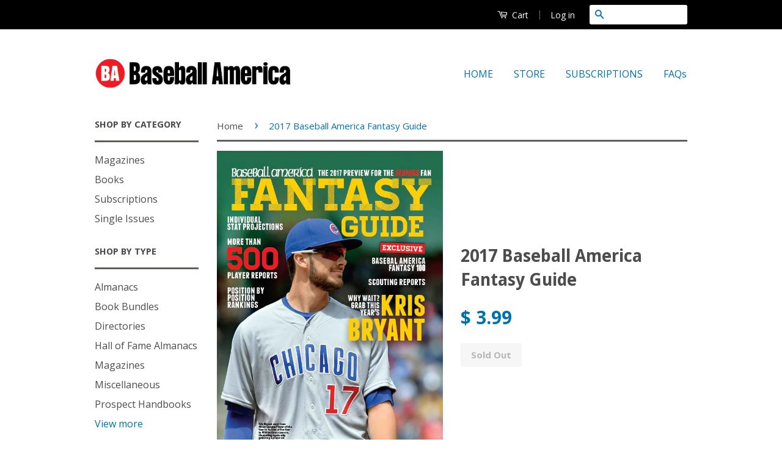

--- FILE ---
content_type: text/html; charset=utf-8
request_url: https://store.baseballamerica.com/products/2017-baseball-america-fantasy-guide
body_size: 16083
content:
<!doctype html>
<!--[if lt IE 7]><html class="no-js lt-ie9 lt-ie8 lt-ie7" lang="en"> <![endif]-->
<!--[if IE 7]><html class="no-js lt-ie9 lt-ie8" lang="en"> <![endif]-->
<!--[if IE 8]><html class="no-js lt-ie9" lang="en"> <![endif]-->
<!--[if IE 9 ]><html class="ie9 no-js"> <![endif]-->
<!--[if (gt IE 9)|!(IE)]><!--> <html class="no-js"> <!--<![endif]-->
<head>

  <!-- Basic page needs ================================================== -->
  <meta charset="utf-8">
  <meta http-equiv="X-UA-Compatible" content="IE=edge,chrome=1">
  
  <!-- Facebook Verification (2020-12-08) ================================================== -->
  <meta name="facebook-domain-verification" content="wobjyad4qdy71rlxi5892x5oxddqd4" />

  
  <link rel="shortcut icon" href="//store.baseballamerica.com/cdn/shop/t/5/assets/favicon.png?v=65555587021025434291549999957" type="image/png" />
  
  

  <!-- Title and description ================================================== -->
  <title>
  2017 Baseball America Fantasy Guide
  </title>

  
  <meta name="description" content="  The Baseball America Fantasy Guide features player rankings and in-depth scouting reports of the key players at every position, as well as statistical projections for 2017. In addition, the Fantasy Guide includes exclusive rankings of rookies, prospects and potential breakthrough players for 2017, based on the unique">
  

  <!-- Social Meta Tags ================================================== -->
  
<meta property="og:site_name" content="Baseball America">

  <meta property="og:type" content="product">
  <meta property="og:title" content="2017 Baseball America Fantasy Guide">
  
  <meta property="og:image" content="http://store.baseballamerica.com/cdn/shop/products/2017FMAG_cover_grande.JPG?v=1483633282">
  <meta property="og:image:secure_url" content="https://store.baseballamerica.com/cdn/shop/products/2017FMAG_cover_grande.JPG?v=1483633282">
  
  <meta property="og:price:amount" content="3.99">
  <meta property="og:price:currency" content="USD">


  <meta property="og:description" content="  The Baseball America Fantasy Guide features player rankings and in-depth scouting reports of the key players at every position, as well as statistical projections for 2017. In addition, the Fantasy Guide includes exclusive rankings of rookies, prospects and potential breakthrough players for 2017, based on the unique">


  <meta property="og:url" content="https://baseballamerica.myshopify.com/products/2017-baseball-america-fantasy-guide">



<meta name="twitter:card" content="summary">




  <meta name="twitter:title" content="2017 Baseball America Fantasy Guide">
  <meta name="twitter:description" content="  The Baseball America Fantasy Guide features player rankings and in-depth scouting reports of the key players at every position, as well as statistical projections for 2017. In addition, the Fantasy Guide includes exclusive rankings of rookies, prospects and potential breakthrough players for 2017, based on the unique prospect coverage">
  <meta name="twitter:image" content="https://store.baseballamerica.com/cdn/shop/products/2017FMAG_cover_medium.JPG?v=1483633282">
  <meta name="twitter:image:width" content="240">
  <meta name="twitter:image:height" content="240">



  <!-- Exclude exclusives from search engines============================================== -->
  
  
  <!-- Helpers ================================================== -->
  <link rel="canonical" href="https://baseballamerica.myshopify.com/products/2017-baseball-america-fantasy-guide">
  <meta name="viewport" content="width=device-width,initial-scale=1">
  <meta name="theme-color" content="#0071ae">

  
  <!-- Ajaxify Cart Plugin ================================================== -->
  <link href="//store.baseballamerica.com/cdn/shop/t/5/assets/ajaxify.scss.css?v=53232516415085646771518988801" rel="stylesheet" type="text/css" media="all" />
  

  <!-- CSS ================================================== -->
  <link href="//store.baseballamerica.com/cdn/shop/t/5/assets/timber.scss.css?v=155606809550550276731701428096" rel="stylesheet" type="text/css" media="all" />
  <link href="//store.baseballamerica.com/cdn/shop/t/5/assets/theme.scss.css?v=177382878909414001821701428096" rel="stylesheet" type="text/css" media="all" />

  
  
  
  <link href="//fonts.googleapis.com/css?family=Open+Sans:400,700" rel="stylesheet" type="text/css" media="all" />


  
    
    
    <link href="//fonts.googleapis.com/css?family=Droid+Sans:700" rel="stylesheet" type="text/css" media="all" />
  



  <!-- Header hook for plugins ================================================== -->
  <script>window.performance && window.performance.mark && window.performance.mark('shopify.content_for_header.start');</script><meta id="shopify-digital-wallet" name="shopify-digital-wallet" content="/9488106/digital_wallets/dialog">
<meta name="shopify-checkout-api-token" content="fd0f6706426161d097c6fbe611ed83a0">
<link rel="alternate" type="application/json+oembed" href="https://baseballamerica.myshopify.com/products/2017-baseball-america-fantasy-guide.oembed">
<script async="async" src="/checkouts/internal/preloads.js?locale=en-US"></script>
<link rel="preconnect" href="https://shop.app" crossorigin="anonymous">
<script async="async" src="https://shop.app/checkouts/internal/preloads.js?locale=en-US&shop_id=9488106" crossorigin="anonymous"></script>
<script id="shopify-features" type="application/json">{"accessToken":"fd0f6706426161d097c6fbe611ed83a0","betas":["rich-media-storefront-analytics"],"domain":"store.baseballamerica.com","predictiveSearch":true,"shopId":9488106,"locale":"en"}</script>
<script>var Shopify = Shopify || {};
Shopify.shop = "baseballamerica.myshopify.com";
Shopify.locale = "en";
Shopify.currency = {"active":"USD","rate":"1.0"};
Shopify.country = "US";
Shopify.theme = {"name":"Umbraco v1","id":11023155260,"schema_name":null,"schema_version":null,"theme_store_id":721,"role":"main"};
Shopify.theme.handle = "null";
Shopify.theme.style = {"id":null,"handle":null};
Shopify.cdnHost = "store.baseballamerica.com/cdn";
Shopify.routes = Shopify.routes || {};
Shopify.routes.root = "/";</script>
<script type="module">!function(o){(o.Shopify=o.Shopify||{}).modules=!0}(window);</script>
<script>!function(o){function n(){var o=[];function n(){o.push(Array.prototype.slice.apply(arguments))}return n.q=o,n}var t=o.Shopify=o.Shopify||{};t.loadFeatures=n(),t.autoloadFeatures=n()}(window);</script>
<script>
  window.ShopifyPay = window.ShopifyPay || {};
  window.ShopifyPay.apiHost = "shop.app\/pay";
  window.ShopifyPay.redirectState = null;
</script>
<script id="shop-js-analytics" type="application/json">{"pageType":"product"}</script>
<script defer="defer" async type="module" src="//store.baseballamerica.com/cdn/shopifycloud/shop-js/modules/v2/client.init-shop-cart-sync_BT-GjEfc.en.esm.js"></script>
<script defer="defer" async type="module" src="//store.baseballamerica.com/cdn/shopifycloud/shop-js/modules/v2/chunk.common_D58fp_Oc.esm.js"></script>
<script defer="defer" async type="module" src="//store.baseballamerica.com/cdn/shopifycloud/shop-js/modules/v2/chunk.modal_xMitdFEc.esm.js"></script>
<script type="module">
  await import("//store.baseballamerica.com/cdn/shopifycloud/shop-js/modules/v2/client.init-shop-cart-sync_BT-GjEfc.en.esm.js");
await import("//store.baseballamerica.com/cdn/shopifycloud/shop-js/modules/v2/chunk.common_D58fp_Oc.esm.js");
await import("//store.baseballamerica.com/cdn/shopifycloud/shop-js/modules/v2/chunk.modal_xMitdFEc.esm.js");

  window.Shopify.SignInWithShop?.initShopCartSync?.({"fedCMEnabled":true,"windoidEnabled":true});

</script>
<script>
  window.Shopify = window.Shopify || {};
  if (!window.Shopify.featureAssets) window.Shopify.featureAssets = {};
  window.Shopify.featureAssets['shop-js'] = {"shop-cart-sync":["modules/v2/client.shop-cart-sync_DZOKe7Ll.en.esm.js","modules/v2/chunk.common_D58fp_Oc.esm.js","modules/v2/chunk.modal_xMitdFEc.esm.js"],"init-fed-cm":["modules/v2/client.init-fed-cm_B6oLuCjv.en.esm.js","modules/v2/chunk.common_D58fp_Oc.esm.js","modules/v2/chunk.modal_xMitdFEc.esm.js"],"shop-cash-offers":["modules/v2/client.shop-cash-offers_D2sdYoxE.en.esm.js","modules/v2/chunk.common_D58fp_Oc.esm.js","modules/v2/chunk.modal_xMitdFEc.esm.js"],"shop-login-button":["modules/v2/client.shop-login-button_QeVjl5Y3.en.esm.js","modules/v2/chunk.common_D58fp_Oc.esm.js","modules/v2/chunk.modal_xMitdFEc.esm.js"],"pay-button":["modules/v2/client.pay-button_DXTOsIq6.en.esm.js","modules/v2/chunk.common_D58fp_Oc.esm.js","modules/v2/chunk.modal_xMitdFEc.esm.js"],"shop-button":["modules/v2/client.shop-button_DQZHx9pm.en.esm.js","modules/v2/chunk.common_D58fp_Oc.esm.js","modules/v2/chunk.modal_xMitdFEc.esm.js"],"avatar":["modules/v2/client.avatar_BTnouDA3.en.esm.js"],"init-windoid":["modules/v2/client.init-windoid_CR1B-cfM.en.esm.js","modules/v2/chunk.common_D58fp_Oc.esm.js","modules/v2/chunk.modal_xMitdFEc.esm.js"],"init-shop-for-new-customer-accounts":["modules/v2/client.init-shop-for-new-customer-accounts_C_vY_xzh.en.esm.js","modules/v2/client.shop-login-button_QeVjl5Y3.en.esm.js","modules/v2/chunk.common_D58fp_Oc.esm.js","modules/v2/chunk.modal_xMitdFEc.esm.js"],"init-shop-email-lookup-coordinator":["modules/v2/client.init-shop-email-lookup-coordinator_BI7n9ZSv.en.esm.js","modules/v2/chunk.common_D58fp_Oc.esm.js","modules/v2/chunk.modal_xMitdFEc.esm.js"],"init-shop-cart-sync":["modules/v2/client.init-shop-cart-sync_BT-GjEfc.en.esm.js","modules/v2/chunk.common_D58fp_Oc.esm.js","modules/v2/chunk.modal_xMitdFEc.esm.js"],"shop-toast-manager":["modules/v2/client.shop-toast-manager_DiYdP3xc.en.esm.js","modules/v2/chunk.common_D58fp_Oc.esm.js","modules/v2/chunk.modal_xMitdFEc.esm.js"],"init-customer-accounts":["modules/v2/client.init-customer-accounts_D9ZNqS-Q.en.esm.js","modules/v2/client.shop-login-button_QeVjl5Y3.en.esm.js","modules/v2/chunk.common_D58fp_Oc.esm.js","modules/v2/chunk.modal_xMitdFEc.esm.js"],"init-customer-accounts-sign-up":["modules/v2/client.init-customer-accounts-sign-up_iGw4briv.en.esm.js","modules/v2/client.shop-login-button_QeVjl5Y3.en.esm.js","modules/v2/chunk.common_D58fp_Oc.esm.js","modules/v2/chunk.modal_xMitdFEc.esm.js"],"shop-follow-button":["modules/v2/client.shop-follow-button_CqMgW2wH.en.esm.js","modules/v2/chunk.common_D58fp_Oc.esm.js","modules/v2/chunk.modal_xMitdFEc.esm.js"],"checkout-modal":["modules/v2/client.checkout-modal_xHeaAweL.en.esm.js","modules/v2/chunk.common_D58fp_Oc.esm.js","modules/v2/chunk.modal_xMitdFEc.esm.js"],"shop-login":["modules/v2/client.shop-login_D91U-Q7h.en.esm.js","modules/v2/chunk.common_D58fp_Oc.esm.js","modules/v2/chunk.modal_xMitdFEc.esm.js"],"lead-capture":["modules/v2/client.lead-capture_BJmE1dJe.en.esm.js","modules/v2/chunk.common_D58fp_Oc.esm.js","modules/v2/chunk.modal_xMitdFEc.esm.js"],"payment-terms":["modules/v2/client.payment-terms_Ci9AEqFq.en.esm.js","modules/v2/chunk.common_D58fp_Oc.esm.js","modules/v2/chunk.modal_xMitdFEc.esm.js"]};
</script>
<script>(function() {
  var isLoaded = false;
  function asyncLoad() {
    if (isLoaded) return;
    isLoaded = true;
    var urls = ["https:\/\/accessories.w3apps.co\/js\/accessories.js?shop=baseballamerica.myshopify.com","https:\/\/productoptions.w3apps.co\/js\/options.js?shop=baseballamerica.myshopify.com"];
    for (var i = 0; i < urls.length; i++) {
      var s = document.createElement('script');
      s.type = 'text/javascript';
      s.async = true;
      s.src = urls[i];
      var x = document.getElementsByTagName('script')[0];
      x.parentNode.insertBefore(s, x);
    }
  };
  if(window.attachEvent) {
    window.attachEvent('onload', asyncLoad);
  } else {
    window.addEventListener('load', asyncLoad, false);
  }
})();</script>
<script id="__st">var __st={"a":9488106,"offset":-18000,"reqid":"96b0ec16-e197-4b0b-ab69-a60c49d4a8da-1769037262","pageurl":"store.baseballamerica.com\/products\/2017-baseball-america-fantasy-guide","u":"0bd300e00455","p":"product","rtyp":"product","rid":6234476997};</script>
<script>window.ShopifyPaypalV4VisibilityTracking = true;</script>
<script id="captcha-bootstrap">!function(){'use strict';const t='contact',e='account',n='new_comment',o=[[t,t],['blogs',n],['comments',n],[t,'customer']],c=[[e,'customer_login'],[e,'guest_login'],[e,'recover_customer_password'],[e,'create_customer']],r=t=>t.map((([t,e])=>`form[action*='/${t}']:not([data-nocaptcha='true']) input[name='form_type'][value='${e}']`)).join(','),a=t=>()=>t?[...document.querySelectorAll(t)].map((t=>t.form)):[];function s(){const t=[...o],e=r(t);return a(e)}const i='password',u='form_key',d=['recaptcha-v3-token','g-recaptcha-response','h-captcha-response',i],f=()=>{try{return window.sessionStorage}catch{return}},m='__shopify_v',_=t=>t.elements[u];function p(t,e,n=!1){try{const o=window.sessionStorage,c=JSON.parse(o.getItem(e)),{data:r}=function(t){const{data:e,action:n}=t;return t[m]||n?{data:e,action:n}:{data:t,action:n}}(c);for(const[e,n]of Object.entries(r))t.elements[e]&&(t.elements[e].value=n);n&&o.removeItem(e)}catch(o){console.error('form repopulation failed',{error:o})}}const l='form_type',E='cptcha';function T(t){t.dataset[E]=!0}const w=window,h=w.document,L='Shopify',v='ce_forms',y='captcha';let A=!1;((t,e)=>{const n=(g='f06e6c50-85a8-45c8-87d0-21a2b65856fe',I='https://cdn.shopify.com/shopifycloud/storefront-forms-hcaptcha/ce_storefront_forms_captcha_hcaptcha.v1.5.2.iife.js',D={infoText:'Protected by hCaptcha',privacyText:'Privacy',termsText:'Terms'},(t,e,n)=>{const o=w[L][v],c=o.bindForm;if(c)return c(t,g,e,D).then(n);var r;o.q.push([[t,g,e,D],n]),r=I,A||(h.body.append(Object.assign(h.createElement('script'),{id:'captcha-provider',async:!0,src:r})),A=!0)});var g,I,D;w[L]=w[L]||{},w[L][v]=w[L][v]||{},w[L][v].q=[],w[L][y]=w[L][y]||{},w[L][y].protect=function(t,e){n(t,void 0,e),T(t)},Object.freeze(w[L][y]),function(t,e,n,w,h,L){const[v,y,A,g]=function(t,e,n){const i=e?o:[],u=t?c:[],d=[...i,...u],f=r(d),m=r(i),_=r(d.filter((([t,e])=>n.includes(e))));return[a(f),a(m),a(_),s()]}(w,h,L),I=t=>{const e=t.target;return e instanceof HTMLFormElement?e:e&&e.form},D=t=>v().includes(t);t.addEventListener('submit',(t=>{const e=I(t);if(!e)return;const n=D(e)&&!e.dataset.hcaptchaBound&&!e.dataset.recaptchaBound,o=_(e),c=g().includes(e)&&(!o||!o.value);(n||c)&&t.preventDefault(),c&&!n&&(function(t){try{if(!f())return;!function(t){const e=f();if(!e)return;const n=_(t);if(!n)return;const o=n.value;o&&e.removeItem(o)}(t);const e=Array.from(Array(32),(()=>Math.random().toString(36)[2])).join('');!function(t,e){_(t)||t.append(Object.assign(document.createElement('input'),{type:'hidden',name:u})),t.elements[u].value=e}(t,e),function(t,e){const n=f();if(!n)return;const o=[...t.querySelectorAll(`input[type='${i}']`)].map((({name:t})=>t)),c=[...d,...o],r={};for(const[a,s]of new FormData(t).entries())c.includes(a)||(r[a]=s);n.setItem(e,JSON.stringify({[m]:1,action:t.action,data:r}))}(t,e)}catch(e){console.error('failed to persist form',e)}}(e),e.submit())}));const S=(t,e)=>{t&&!t.dataset[E]&&(n(t,e.some((e=>e===t))),T(t))};for(const o of['focusin','change'])t.addEventListener(o,(t=>{const e=I(t);D(e)&&S(e,y())}));const B=e.get('form_key'),M=e.get(l),P=B&&M;t.addEventListener('DOMContentLoaded',(()=>{const t=y();if(P)for(const e of t)e.elements[l].value===M&&p(e,B);[...new Set([...A(),...v().filter((t=>'true'===t.dataset.shopifyCaptcha))])].forEach((e=>S(e,t)))}))}(h,new URLSearchParams(w.location.search),n,t,e,['guest_login'])})(!0,!0)}();</script>
<script integrity="sha256-4kQ18oKyAcykRKYeNunJcIwy7WH5gtpwJnB7kiuLZ1E=" data-source-attribution="shopify.loadfeatures" defer="defer" src="//store.baseballamerica.com/cdn/shopifycloud/storefront/assets/storefront/load_feature-a0a9edcb.js" crossorigin="anonymous"></script>
<script crossorigin="anonymous" defer="defer" src="//store.baseballamerica.com/cdn/shopifycloud/storefront/assets/shopify_pay/storefront-65b4c6d7.js?v=20250812"></script>
<script data-source-attribution="shopify.dynamic_checkout.dynamic.init">var Shopify=Shopify||{};Shopify.PaymentButton=Shopify.PaymentButton||{isStorefrontPortableWallets:!0,init:function(){window.Shopify.PaymentButton.init=function(){};var t=document.createElement("script");t.src="https://store.baseballamerica.com/cdn/shopifycloud/portable-wallets/latest/portable-wallets.en.js",t.type="module",document.head.appendChild(t)}};
</script>
<script data-source-attribution="shopify.dynamic_checkout.buyer_consent">
  function portableWalletsHideBuyerConsent(e){var t=document.getElementById("shopify-buyer-consent"),n=document.getElementById("shopify-subscription-policy-button");t&&n&&(t.classList.add("hidden"),t.setAttribute("aria-hidden","true"),n.removeEventListener("click",e))}function portableWalletsShowBuyerConsent(e){var t=document.getElementById("shopify-buyer-consent"),n=document.getElementById("shopify-subscription-policy-button");t&&n&&(t.classList.remove("hidden"),t.removeAttribute("aria-hidden"),n.addEventListener("click",e))}window.Shopify?.PaymentButton&&(window.Shopify.PaymentButton.hideBuyerConsent=portableWalletsHideBuyerConsent,window.Shopify.PaymentButton.showBuyerConsent=portableWalletsShowBuyerConsent);
</script>
<script data-source-attribution="shopify.dynamic_checkout.cart.bootstrap">document.addEventListener("DOMContentLoaded",(function(){function t(){return document.querySelector("shopify-accelerated-checkout-cart, shopify-accelerated-checkout")}if(t())Shopify.PaymentButton.init();else{new MutationObserver((function(e,n){t()&&(Shopify.PaymentButton.init(),n.disconnect())})).observe(document.body,{childList:!0,subtree:!0})}}));
</script>
<link id="shopify-accelerated-checkout-styles" rel="stylesheet" media="screen" href="https://store.baseballamerica.com/cdn/shopifycloud/portable-wallets/latest/accelerated-checkout-backwards-compat.css" crossorigin="anonymous">
<style id="shopify-accelerated-checkout-cart">
        #shopify-buyer-consent {
  margin-top: 1em;
  display: inline-block;
  width: 100%;
}

#shopify-buyer-consent.hidden {
  display: none;
}

#shopify-subscription-policy-button {
  background: none;
  border: none;
  padding: 0;
  text-decoration: underline;
  font-size: inherit;
  cursor: pointer;
}

#shopify-subscription-policy-button::before {
  box-shadow: none;
}

      </style>

<script>window.performance && window.performance.mark && window.performance.mark('shopify.content_for_header.end');</script>

  

<!--[if lt IE 9]>
<script src="//cdnjs.cloudflare.com/ajax/libs/html5shiv/3.7.2/html5shiv.min.js" type="text/javascript"></script>
<script src="//store.baseballamerica.com/cdn/shop/t/5/assets/respond.min.js?v=52248677837542619231518988034" type="text/javascript"></script>
<link href="//store.baseballamerica.com/cdn/shop/t/5/assets/respond-proxy.html" id="respond-proxy" rel="respond-proxy" />
<link href="//baseballamerica.myshopify.com/search?q=4467f02ec42fd384cbfc664d9664389d" id="respond-redirect" rel="respond-redirect" />
<script src="//baseballamerica.myshopify.com/search?q=4467f02ec42fd384cbfc664d9664389d" type="text/javascript"></script>
<![endif]-->



  <script src="//ajax.googleapis.com/ajax/libs/jquery/1.11.0/jquery.min.js" type="text/javascript"></script>
  <script src="//store.baseballamerica.com/cdn/shop/t/5/assets/modernizr.min.js?v=26620055551102246001518988034" type="text/javascript"></script>

  
  

<!-- BEGIN app block: shopify://apps/minmaxify-order-limits/blocks/app-embed-block/3acfba32-89f3-4377-ae20-cbb9abc48475 --><script type="text/javascript" src="https://limits.minmaxify.com/baseballamerica.myshopify.com?v=55j&r=20220811190559"></script>

<!-- END app block --><link href="https://monorail-edge.shopifysvc.com" rel="dns-prefetch">
<script>(function(){if ("sendBeacon" in navigator && "performance" in window) {try {var session_token_from_headers = performance.getEntriesByType('navigation')[0].serverTiming.find(x => x.name == '_s').description;} catch {var session_token_from_headers = undefined;}var session_cookie_matches = document.cookie.match(/_shopify_s=([^;]*)/);var session_token_from_cookie = session_cookie_matches && session_cookie_matches.length === 2 ? session_cookie_matches[1] : "";var session_token = session_token_from_headers || session_token_from_cookie || "";function handle_abandonment_event(e) {var entries = performance.getEntries().filter(function(entry) {return /monorail-edge.shopifysvc.com/.test(entry.name);});if (!window.abandonment_tracked && entries.length === 0) {window.abandonment_tracked = true;var currentMs = Date.now();var navigation_start = performance.timing.navigationStart;var payload = {shop_id: 9488106,url: window.location.href,navigation_start,duration: currentMs - navigation_start,session_token,page_type: "product"};window.navigator.sendBeacon("https://monorail-edge.shopifysvc.com/v1/produce", JSON.stringify({schema_id: "online_store_buyer_site_abandonment/1.1",payload: payload,metadata: {event_created_at_ms: currentMs,event_sent_at_ms: currentMs}}));}}window.addEventListener('pagehide', handle_abandonment_event);}}());</script>
<script id="web-pixels-manager-setup">(function e(e,d,r,n,o){if(void 0===o&&(o={}),!Boolean(null===(a=null===(i=window.Shopify)||void 0===i?void 0:i.analytics)||void 0===a?void 0:a.replayQueue)){var i,a;window.Shopify=window.Shopify||{};var t=window.Shopify;t.analytics=t.analytics||{};var s=t.analytics;s.replayQueue=[],s.publish=function(e,d,r){return s.replayQueue.push([e,d,r]),!0};try{self.performance.mark("wpm:start")}catch(e){}var l=function(){var e={modern:/Edge?\/(1{2}[4-9]|1[2-9]\d|[2-9]\d{2}|\d{4,})\.\d+(\.\d+|)|Firefox\/(1{2}[4-9]|1[2-9]\d|[2-9]\d{2}|\d{4,})\.\d+(\.\d+|)|Chrom(ium|e)\/(9{2}|\d{3,})\.\d+(\.\d+|)|(Maci|X1{2}).+ Version\/(15\.\d+|(1[6-9]|[2-9]\d|\d{3,})\.\d+)([,.]\d+|)( \(\w+\)|)( Mobile\/\w+|) Safari\/|Chrome.+OPR\/(9{2}|\d{3,})\.\d+\.\d+|(CPU[ +]OS|iPhone[ +]OS|CPU[ +]iPhone|CPU IPhone OS|CPU iPad OS)[ +]+(15[._]\d+|(1[6-9]|[2-9]\d|\d{3,})[._]\d+)([._]\d+|)|Android:?[ /-](13[3-9]|1[4-9]\d|[2-9]\d{2}|\d{4,})(\.\d+|)(\.\d+|)|Android.+Firefox\/(13[5-9]|1[4-9]\d|[2-9]\d{2}|\d{4,})\.\d+(\.\d+|)|Android.+Chrom(ium|e)\/(13[3-9]|1[4-9]\d|[2-9]\d{2}|\d{4,})\.\d+(\.\d+|)|SamsungBrowser\/([2-9]\d|\d{3,})\.\d+/,legacy:/Edge?\/(1[6-9]|[2-9]\d|\d{3,})\.\d+(\.\d+|)|Firefox\/(5[4-9]|[6-9]\d|\d{3,})\.\d+(\.\d+|)|Chrom(ium|e)\/(5[1-9]|[6-9]\d|\d{3,})\.\d+(\.\d+|)([\d.]+$|.*Safari\/(?![\d.]+ Edge\/[\d.]+$))|(Maci|X1{2}).+ Version\/(10\.\d+|(1[1-9]|[2-9]\d|\d{3,})\.\d+)([,.]\d+|)( \(\w+\)|)( Mobile\/\w+|) Safari\/|Chrome.+OPR\/(3[89]|[4-9]\d|\d{3,})\.\d+\.\d+|(CPU[ +]OS|iPhone[ +]OS|CPU[ +]iPhone|CPU IPhone OS|CPU iPad OS)[ +]+(10[._]\d+|(1[1-9]|[2-9]\d|\d{3,})[._]\d+)([._]\d+|)|Android:?[ /-](13[3-9]|1[4-9]\d|[2-9]\d{2}|\d{4,})(\.\d+|)(\.\d+|)|Mobile Safari.+OPR\/([89]\d|\d{3,})\.\d+\.\d+|Android.+Firefox\/(13[5-9]|1[4-9]\d|[2-9]\d{2}|\d{4,})\.\d+(\.\d+|)|Android.+Chrom(ium|e)\/(13[3-9]|1[4-9]\d|[2-9]\d{2}|\d{4,})\.\d+(\.\d+|)|Android.+(UC? ?Browser|UCWEB|U3)[ /]?(15\.([5-9]|\d{2,})|(1[6-9]|[2-9]\d|\d{3,})\.\d+)\.\d+|SamsungBrowser\/(5\.\d+|([6-9]|\d{2,})\.\d+)|Android.+MQ{2}Browser\/(14(\.(9|\d{2,})|)|(1[5-9]|[2-9]\d|\d{3,})(\.\d+|))(\.\d+|)|K[Aa][Ii]OS\/(3\.\d+|([4-9]|\d{2,})\.\d+)(\.\d+|)/},d=e.modern,r=e.legacy,n=navigator.userAgent;return n.match(d)?"modern":n.match(r)?"legacy":"unknown"}(),u="modern"===l?"modern":"legacy",c=(null!=n?n:{modern:"",legacy:""})[u],f=function(e){return[e.baseUrl,"/wpm","/b",e.hashVersion,"modern"===e.buildTarget?"m":"l",".js"].join("")}({baseUrl:d,hashVersion:r,buildTarget:u}),m=function(e){var d=e.version,r=e.bundleTarget,n=e.surface,o=e.pageUrl,i=e.monorailEndpoint;return{emit:function(e){var a=e.status,t=e.errorMsg,s=(new Date).getTime(),l=JSON.stringify({metadata:{event_sent_at_ms:s},events:[{schema_id:"web_pixels_manager_load/3.1",payload:{version:d,bundle_target:r,page_url:o,status:a,surface:n,error_msg:t},metadata:{event_created_at_ms:s}}]});if(!i)return console&&console.warn&&console.warn("[Web Pixels Manager] No Monorail endpoint provided, skipping logging."),!1;try{return self.navigator.sendBeacon.bind(self.navigator)(i,l)}catch(e){}var u=new XMLHttpRequest;try{return u.open("POST",i,!0),u.setRequestHeader("Content-Type","text/plain"),u.send(l),!0}catch(e){return console&&console.warn&&console.warn("[Web Pixels Manager] Got an unhandled error while logging to Monorail."),!1}}}}({version:r,bundleTarget:l,surface:e.surface,pageUrl:self.location.href,monorailEndpoint:e.monorailEndpoint});try{o.browserTarget=l,function(e){var d=e.src,r=e.async,n=void 0===r||r,o=e.onload,i=e.onerror,a=e.sri,t=e.scriptDataAttributes,s=void 0===t?{}:t,l=document.createElement("script"),u=document.querySelector("head"),c=document.querySelector("body");if(l.async=n,l.src=d,a&&(l.integrity=a,l.crossOrigin="anonymous"),s)for(var f in s)if(Object.prototype.hasOwnProperty.call(s,f))try{l.dataset[f]=s[f]}catch(e){}if(o&&l.addEventListener("load",o),i&&l.addEventListener("error",i),u)u.appendChild(l);else{if(!c)throw new Error("Did not find a head or body element to append the script");c.appendChild(l)}}({src:f,async:!0,onload:function(){if(!function(){var e,d;return Boolean(null===(d=null===(e=window.Shopify)||void 0===e?void 0:e.analytics)||void 0===d?void 0:d.initialized)}()){var d=window.webPixelsManager.init(e)||void 0;if(d){var r=window.Shopify.analytics;r.replayQueue.forEach((function(e){var r=e[0],n=e[1],o=e[2];d.publishCustomEvent(r,n,o)})),r.replayQueue=[],r.publish=d.publishCustomEvent,r.visitor=d.visitor,r.initialized=!0}}},onerror:function(){return m.emit({status:"failed",errorMsg:"".concat(f," has failed to load")})},sri:function(e){var d=/^sha384-[A-Za-z0-9+/=]+$/;return"string"==typeof e&&d.test(e)}(c)?c:"",scriptDataAttributes:o}),m.emit({status:"loading"})}catch(e){m.emit({status:"failed",errorMsg:(null==e?void 0:e.message)||"Unknown error"})}}})({shopId: 9488106,storefrontBaseUrl: "https://baseballamerica.myshopify.com",extensionsBaseUrl: "https://extensions.shopifycdn.com/cdn/shopifycloud/web-pixels-manager",monorailEndpoint: "https://monorail-edge.shopifysvc.com/unstable/produce_batch",surface: "storefront-renderer",enabledBetaFlags: ["2dca8a86"],webPixelsConfigList: [{"id":"356286777","configuration":"{\"pixel_id\":\"414644846284117\",\"pixel_type\":\"facebook_pixel\",\"metaapp_system_user_token\":\"-\"}","eventPayloadVersion":"v1","runtimeContext":"OPEN","scriptVersion":"ca16bc87fe92b6042fbaa3acc2fbdaa6","type":"APP","apiClientId":2329312,"privacyPurposes":["ANALYTICS","MARKETING","SALE_OF_DATA"],"dataSharingAdjustments":{"protectedCustomerApprovalScopes":["read_customer_address","read_customer_email","read_customer_name","read_customer_personal_data","read_customer_phone"]}},{"id":"shopify-app-pixel","configuration":"{}","eventPayloadVersion":"v1","runtimeContext":"STRICT","scriptVersion":"0450","apiClientId":"shopify-pixel","type":"APP","privacyPurposes":["ANALYTICS","MARKETING"]},{"id":"shopify-custom-pixel","eventPayloadVersion":"v1","runtimeContext":"LAX","scriptVersion":"0450","apiClientId":"shopify-pixel","type":"CUSTOM","privacyPurposes":["ANALYTICS","MARKETING"]}],isMerchantRequest: false,initData: {"shop":{"name":"Baseball America","paymentSettings":{"currencyCode":"USD"},"myshopifyDomain":"baseballamerica.myshopify.com","countryCode":"US","storefrontUrl":"https:\/\/baseballamerica.myshopify.com"},"customer":null,"cart":null,"checkout":null,"productVariants":[{"price":{"amount":3.99,"currencyCode":"USD"},"product":{"title":"2017 Baseball America Fantasy Guide","vendor":"Baseball America","id":"6234476997","untranslatedTitle":"2017 Baseball America Fantasy Guide","url":"\/products\/2017-baseball-america-fantasy-guide","type":"Magazines"},"id":"20384266821","image":{"src":"\/\/store.baseballamerica.com\/cdn\/shop\/products\/2017FMAG_cover.JPG?v=1483633282"},"sku":"BBAMAFBP0001730","title":"Default Title","untranslatedTitle":"Default Title"}],"purchasingCompany":null},},"https://store.baseballamerica.com/cdn","fcfee988w5aeb613cpc8e4bc33m6693e112",{"modern":"","legacy":""},{"shopId":"9488106","storefrontBaseUrl":"https:\/\/baseballamerica.myshopify.com","extensionBaseUrl":"https:\/\/extensions.shopifycdn.com\/cdn\/shopifycloud\/web-pixels-manager","surface":"storefront-renderer","enabledBetaFlags":"[\"2dca8a86\"]","isMerchantRequest":"false","hashVersion":"fcfee988w5aeb613cpc8e4bc33m6693e112","publish":"custom","events":"[[\"page_viewed\",{}],[\"product_viewed\",{\"productVariant\":{\"price\":{\"amount\":3.99,\"currencyCode\":\"USD\"},\"product\":{\"title\":\"2017 Baseball America Fantasy Guide\",\"vendor\":\"Baseball America\",\"id\":\"6234476997\",\"untranslatedTitle\":\"2017 Baseball America Fantasy Guide\",\"url\":\"\/products\/2017-baseball-america-fantasy-guide\",\"type\":\"Magazines\"},\"id\":\"20384266821\",\"image\":{\"src\":\"\/\/store.baseballamerica.com\/cdn\/shop\/products\/2017FMAG_cover.JPG?v=1483633282\"},\"sku\":\"BBAMAFBP0001730\",\"title\":\"Default Title\",\"untranslatedTitle\":\"Default Title\"}}]]"});</script><script>
  window.ShopifyAnalytics = window.ShopifyAnalytics || {};
  window.ShopifyAnalytics.meta = window.ShopifyAnalytics.meta || {};
  window.ShopifyAnalytics.meta.currency = 'USD';
  var meta = {"product":{"id":6234476997,"gid":"gid:\/\/shopify\/Product\/6234476997","vendor":"Baseball America","type":"Magazines","handle":"2017-baseball-america-fantasy-guide","variants":[{"id":20384266821,"price":399,"name":"2017 Baseball America Fantasy Guide","public_title":null,"sku":"BBAMAFBP0001730"}],"remote":false},"page":{"pageType":"product","resourceType":"product","resourceId":6234476997,"requestId":"96b0ec16-e197-4b0b-ab69-a60c49d4a8da-1769037262"}};
  for (var attr in meta) {
    window.ShopifyAnalytics.meta[attr] = meta[attr];
  }
</script>
<script class="analytics">
  (function () {
    var customDocumentWrite = function(content) {
      var jquery = null;

      if (window.jQuery) {
        jquery = window.jQuery;
      } else if (window.Checkout && window.Checkout.$) {
        jquery = window.Checkout.$;
      }

      if (jquery) {
        jquery('body').append(content);
      }
    };

    var hasLoggedConversion = function(token) {
      if (token) {
        return document.cookie.indexOf('loggedConversion=' + token) !== -1;
      }
      return false;
    }

    var setCookieIfConversion = function(token) {
      if (token) {
        var twoMonthsFromNow = new Date(Date.now());
        twoMonthsFromNow.setMonth(twoMonthsFromNow.getMonth() + 2);

        document.cookie = 'loggedConversion=' + token + '; expires=' + twoMonthsFromNow;
      }
    }

    var trekkie = window.ShopifyAnalytics.lib = window.trekkie = window.trekkie || [];
    if (trekkie.integrations) {
      return;
    }
    trekkie.methods = [
      'identify',
      'page',
      'ready',
      'track',
      'trackForm',
      'trackLink'
    ];
    trekkie.factory = function(method) {
      return function() {
        var args = Array.prototype.slice.call(arguments);
        args.unshift(method);
        trekkie.push(args);
        return trekkie;
      };
    };
    for (var i = 0; i < trekkie.methods.length; i++) {
      var key = trekkie.methods[i];
      trekkie[key] = trekkie.factory(key);
    }
    trekkie.load = function(config) {
      trekkie.config = config || {};
      trekkie.config.initialDocumentCookie = document.cookie;
      var first = document.getElementsByTagName('script')[0];
      var script = document.createElement('script');
      script.type = 'text/javascript';
      script.onerror = function(e) {
        var scriptFallback = document.createElement('script');
        scriptFallback.type = 'text/javascript';
        scriptFallback.onerror = function(error) {
                var Monorail = {
      produce: function produce(monorailDomain, schemaId, payload) {
        var currentMs = new Date().getTime();
        var event = {
          schema_id: schemaId,
          payload: payload,
          metadata: {
            event_created_at_ms: currentMs,
            event_sent_at_ms: currentMs
          }
        };
        return Monorail.sendRequest("https://" + monorailDomain + "/v1/produce", JSON.stringify(event));
      },
      sendRequest: function sendRequest(endpointUrl, payload) {
        // Try the sendBeacon API
        if (window && window.navigator && typeof window.navigator.sendBeacon === 'function' && typeof window.Blob === 'function' && !Monorail.isIos12()) {
          var blobData = new window.Blob([payload], {
            type: 'text/plain'
          });

          if (window.navigator.sendBeacon(endpointUrl, blobData)) {
            return true;
          } // sendBeacon was not successful

        } // XHR beacon

        var xhr = new XMLHttpRequest();

        try {
          xhr.open('POST', endpointUrl);
          xhr.setRequestHeader('Content-Type', 'text/plain');
          xhr.send(payload);
        } catch (e) {
          console.log(e);
        }

        return false;
      },
      isIos12: function isIos12() {
        return window.navigator.userAgent.lastIndexOf('iPhone; CPU iPhone OS 12_') !== -1 || window.navigator.userAgent.lastIndexOf('iPad; CPU OS 12_') !== -1;
      }
    };
    Monorail.produce('monorail-edge.shopifysvc.com',
      'trekkie_storefront_load_errors/1.1',
      {shop_id: 9488106,
      theme_id: 11023155260,
      app_name: "storefront",
      context_url: window.location.href,
      source_url: "//store.baseballamerica.com/cdn/s/trekkie.storefront.9615f8e10e499e09ff0451d383e936edfcfbbf47.min.js"});

        };
        scriptFallback.async = true;
        scriptFallback.src = '//store.baseballamerica.com/cdn/s/trekkie.storefront.9615f8e10e499e09ff0451d383e936edfcfbbf47.min.js';
        first.parentNode.insertBefore(scriptFallback, first);
      };
      script.async = true;
      script.src = '//store.baseballamerica.com/cdn/s/trekkie.storefront.9615f8e10e499e09ff0451d383e936edfcfbbf47.min.js';
      first.parentNode.insertBefore(script, first);
    };
    trekkie.load(
      {"Trekkie":{"appName":"storefront","development":false,"defaultAttributes":{"shopId":9488106,"isMerchantRequest":null,"themeId":11023155260,"themeCityHash":"17192310301679050880","contentLanguage":"en","currency":"USD","eventMetadataId":"761e5dbe-952b-48e6-9114-c05ca87fa6da"},"isServerSideCookieWritingEnabled":true,"monorailRegion":"shop_domain","enabledBetaFlags":["65f19447"]},"Session Attribution":{},"S2S":{"facebookCapiEnabled":false,"source":"trekkie-storefront-renderer","apiClientId":580111}}
    );

    var loaded = false;
    trekkie.ready(function() {
      if (loaded) return;
      loaded = true;

      window.ShopifyAnalytics.lib = window.trekkie;

      var originalDocumentWrite = document.write;
      document.write = customDocumentWrite;
      try { window.ShopifyAnalytics.merchantGoogleAnalytics.call(this); } catch(error) {};
      document.write = originalDocumentWrite;

      window.ShopifyAnalytics.lib.page(null,{"pageType":"product","resourceType":"product","resourceId":6234476997,"requestId":"96b0ec16-e197-4b0b-ab69-a60c49d4a8da-1769037262","shopifyEmitted":true});

      var match = window.location.pathname.match(/checkouts\/(.+)\/(thank_you|post_purchase)/)
      var token = match? match[1]: undefined;
      if (!hasLoggedConversion(token)) {
        setCookieIfConversion(token);
        window.ShopifyAnalytics.lib.track("Viewed Product",{"currency":"USD","variantId":20384266821,"productId":6234476997,"productGid":"gid:\/\/shopify\/Product\/6234476997","name":"2017 Baseball America Fantasy Guide","price":"3.99","sku":"BBAMAFBP0001730","brand":"Baseball America","variant":null,"category":"Magazines","nonInteraction":true,"remote":false},undefined,undefined,{"shopifyEmitted":true});
      window.ShopifyAnalytics.lib.track("monorail:\/\/trekkie_storefront_viewed_product\/1.1",{"currency":"USD","variantId":20384266821,"productId":6234476997,"productGid":"gid:\/\/shopify\/Product\/6234476997","name":"2017 Baseball America Fantasy Guide","price":"3.99","sku":"BBAMAFBP0001730","brand":"Baseball America","variant":null,"category":"Magazines","nonInteraction":true,"remote":false,"referer":"https:\/\/store.baseballamerica.com\/products\/2017-baseball-america-fantasy-guide"});
      }
    });


        var eventsListenerScript = document.createElement('script');
        eventsListenerScript.async = true;
        eventsListenerScript.src = "//store.baseballamerica.com/cdn/shopifycloud/storefront/assets/shop_events_listener-3da45d37.js";
        document.getElementsByTagName('head')[0].appendChild(eventsListenerScript);

})();</script>
  <script>
  if (!window.ga || (window.ga && typeof window.ga !== 'function')) {
    window.ga = function ga() {
      (window.ga.q = window.ga.q || []).push(arguments);
      if (window.Shopify && window.Shopify.analytics && typeof window.Shopify.analytics.publish === 'function') {
        window.Shopify.analytics.publish("ga_stub_called", {}, {sendTo: "google_osp_migration"});
      }
      console.error("Shopify's Google Analytics stub called with:", Array.from(arguments), "\nSee https://help.shopify.com/manual/promoting-marketing/pixels/pixel-migration#google for more information.");
    };
    if (window.Shopify && window.Shopify.analytics && typeof window.Shopify.analytics.publish === 'function') {
      window.Shopify.analytics.publish("ga_stub_initialized", {}, {sendTo: "google_osp_migration"});
    }
  }
</script>
<script
  defer
  src="https://store.baseballamerica.com/cdn/shopifycloud/perf-kit/shopify-perf-kit-3.0.4.min.js"
  data-application="storefront-renderer"
  data-shop-id="9488106"
  data-render-region="gcp-us-central1"
  data-page-type="product"
  data-theme-instance-id="11023155260"
  data-theme-name=""
  data-theme-version=""
  data-monorail-region="shop_domain"
  data-resource-timing-sampling-rate="10"
  data-shs="true"
  data-shs-beacon="true"
  data-shs-export-with-fetch="true"
  data-shs-logs-sample-rate="1"
  data-shs-beacon-endpoint="https://store.baseballamerica.com/api/collect"
></script>
</head>

<body id="2017-baseball-america-fantasy-guide" class="template-product" >

  <div class="header-bar">
  <div class="wrapper medium-down--hide">
    <div class="large--display-table">
      <div class="header-bar__left large--display-table-cell">
        
      </div>

      <div class="header-bar__right large--display-table-cell">
        <div class="header-bar__module">
          <a href="/cart" class="cart-toggle">
            <span class="icon icon-cart header-bar__cart-icon" aria-hidden="true"></span>
            Cart
            <span class="cart-count header-bar__cart-count hidden-count">0</span>
          </a>
        </div>

        
          <span class="header-bar__sep" aria-hidden="true">|</span>
          <ul class="header-bar__module header-bar__module--list">
            
              <li>
                <a href="https://baseballamerica.myshopify.com/customer_authentication/redirect?locale=en&amp;region_country=US" id="customer_login_link">Log in</a>
              </li>
            
          </ul>
        
        
        
          <div class="header-bar__module header-bar__search">
            


  <form action="/search" method="get" class="header-bar__search-form clearfix" role="search">
    
    <input type="search" name="q" value="" aria-label="Search our store" class="header-bar__search-input">
    <button type="submit" class="btn icon-fallback-text header-bar__search-submit">
      <span class="icon icon-search" aria-hidden="true"></span>
      <span class="fallback-text">Search</span>
    </button>
  </form>


          </div>
        

      </div>
    </div>
  </div>
  <div class="wrapper large--hide">
    <button type="button" class="mobile-nav-trigger" id="MobileNavTrigger">
      <span class="icon icon-hamburger" aria-hidden="true"></span>
      Menu
    </button>
    <a href="/cart" class="cart-toggle mobile-cart-toggle">
      <span class="icon icon-cart header-bar__cart-icon" aria-hidden="true"></span>
      Cart <span class="cart-count hidden-count">0</span>
    </a>
  </div>
  <ul id="MobileNav" class="mobile-nav large--hide">
  
  
  
  <li class="mobile-nav__link" aria-haspopup="true">
    
      <a href="http://www.baseballamerica.com" class="mobile-nav">
        HOME
      </a>
    
  </li>
  
  
  <li class="mobile-nav__link" aria-haspopup="true">
    
      <a href="/" class="mobile-nav">
        STORE
      </a>
    
  </li>
  
  
  <li class="mobile-nav__link" aria-haspopup="true">
    
      <a href="/pages/subscribe" class="mobile-nav">
        SUBSCRIPTIONS
      </a>
    
  </li>
  
  
  <li class="mobile-nav__link" aria-haspopup="true">
    
      <a href="/pages/faqs" class="mobile-nav">
        FAQs
      </a>
    
  </li>
  
  
    
      
      
      
      
      
        <li class="mobile-nav__link" aria-haspopup="true">
  <a href="#" class="mobile-nav__sublist-trigger">
    Shop By Category
    <span class="icon-fallback-text mobile-nav__sublist-expand">
  <span class="icon icon-plus" aria-hidden="true"></span>
  <span class="fallback-text">+</span>
</span>
<span class="icon-fallback-text mobile-nav__sublist-contract">
  <span class="icon icon-minus" aria-hidden="true"></span>
  <span class="fallback-text">-</span>
</span>
  </a>
  <ul class="mobile-nav__sublist">
  
    
      
      
        <li class="mobile-nav__sublist-link">
          <a href="/collections/magazines">Magazines</a>
        </li>
      
    
  
    
      
      
        <li class="mobile-nav__sublist-link">
          <a href="/collections/books">Books</a>
        </li>
      
    
  
    
      
      
        <li class="mobile-nav__sublist-link">
          <a href="/pages/subscribe">Subscriptions</a>
        </li>
      
    
  
    
      
      
        <li class="mobile-nav__sublist-link">
          <a href="/collections/single-issues">Single Issues</a>
        </li>
      
    
  
  </ul>
</li>


      
    
      
      
      
      
      
    
      
      
      
      
      
    
      
      
      
      
      
    
      
      
      
      
      
    
    
    
      
      
      
      <li class="mobile-nav__link" aria-haspopup="true">
  <a href="#" class="mobile-nav__sublist-trigger">
    Shop by Type
    <span class="icon-fallback-text mobile-nav__sublist-expand">
  <span class="icon icon-plus" aria-hidden="true"></span>
  <span class="fallback-text">+</span>
</span>
<span class="icon-fallback-text mobile-nav__sublist-contract">
  <span class="icon icon-minus" aria-hidden="true"></span>
  <span class="fallback-text">-</span>
</span>
  </a>
  <ul class="mobile-nav__sublist">
  
    
      <li class="mobile-nav__sublist-link">
        <a href="/collections/types?q="></a>
      </li>
    
  
    
      <li class="mobile-nav__sublist-link">
        <a href="/collections/types?q=Almanacs">Almanacs</a>
      </li>
    
  
    
      <li class="mobile-nav__sublist-link">
        <a href="/collections/types?q=Book%20Bundles">Book Bundles</a>
      </li>
    
  
    
      <li class="mobile-nav__sublist-link">
        <a href="/collections/types?q=Directories">Directories</a>
      </li>
    
  
    
      <li class="mobile-nav__sublist-link">
        <a href="/collections/types?q=Hall%20of%20Fame%20Almanacs">Hall of Fame Almanacs</a>
      </li>
    
  
    
      <li class="mobile-nav__sublist-link">
        <a href="/collections/types?q=Magazines">Magazines</a>
      </li>
    
  
    
      <li class="mobile-nav__sublist-link">
        <a href="/collections/types?q=Miscellaneous">Miscellaneous</a>
      </li>
    
  
    
      <li class="mobile-nav__sublist-link">
        <a href="/collections/types?q=Prospect%20Handbooks">Prospect Handbooks</a>
      </li>
    
  
    
      <li class="mobile-nav__sublist-link">
        <a href="/collections/types?q=Single%20Issue">Single Issue</a>
      </li>
    
  
    
      <li class="mobile-nav__sublist-link">
        <a href="/collections/types?q=Super%20Registers">Super Registers</a>
      </li>
    
  
  </ul>
</li>


    
    
    
  
    
  

  
    
      <li class="mobile-nav__link">
        <a href="https://baseballamerica.myshopify.com/customer_authentication/redirect?locale=en&amp;region_country=US" id="customer_login_link">Log in</a>
      </li>
      
        <li class="mobile-nav__link">
          <a href="https://shopify.com/9488106/account?locale=en" id="customer_register_link">Create account</a>
        </li>
      
    
  
  
  <li class="mobile-nav__link">
    
      <div class="header-bar__module header-bar__search">
        


  <form action="/search" method="get" class="header-bar__search-form clearfix" role="search">
    
    <input type="search" name="q" value="" aria-label="Search our store" class="header-bar__search-input">
    <button type="submit" class="btn icon-fallback-text header-bar__search-submit">
      <span class="icon icon-search" aria-hidden="true"></span>
      <span class="fallback-text">Search</span>
    </button>
  </form>


      </div>
    
  </li>
  
</ul>

</div>


  <header class="site-header" role="banner">
    <div class="wrapper">

      <div class="grid--full large--display-table">
        <div class="grid__item large--one-third large--display-table-cell">
          
            <div class="h1 site-header__logo large--left" itemscope itemtype="http://schema.org/Organization">
          
            
              <a href="/" itemprop="url">
                <img src="//store.baseballamerica.com/cdn/shop/t/5/assets/logo.png?v=149166548468633840461552332200" alt="Baseball America" itemprop="logo">
              </a>
            
          
            </div>
          
          
        </div>
        <div class="grid__item large--two-thirds large--display-table-cell medium-down--hide">
          
<ul class="site-nav" id="AccessibleNav">
  
    
    
    
      <li >
        <a href="http://www.baseballamerica.com" class="site-nav__link">HOME</a>
      </li>
    
  
    
    
    
      <li >
        <a href="/" class="site-nav__link">STORE</a>
      </li>
    
  
    
    
    
      <li >
        <a href="/pages/subscribe" class="site-nav__link">SUBSCRIPTIONS</a>
      </li>
    
  
    
    
    
      <li >
        <a href="/pages/faqs" class="site-nav__link">FAQs</a>
      </li>
    
  
</ul>

        </div>
      </div>

    </div>
  </header>

  <main class="wrapper main-content" role="main">
    <div class="grid">
      
        <div class="grid__item large--one-fifth medium-down--hide">
          





  
  
  
    <nav class="sidebar-module">
      <div class="section-header">
        <p class="section-header__title h4">Shop By Category</p>
      </div>
      <ul class="sidebar-module__list">
        
          
  <li>
    <a href="/collections/magazines" class="">Magazines</a>
  </li>


        
          
  <li>
    <a href="/collections/books" class="">Books</a>
  </li>


        
          
  <li>
    <a href="/pages/subscribe" class="">Subscriptions</a>
  </li>


        
          
  <li>
    <a href="/collections/single-issues" class="">Single Issues</a>
  </li>


        
      </ul>
    </nav>
  

  
  
  

  
  
  

  
  
  

  
  
  



  <nav class="sidebar-module">
    <div class="section-header">
      <p class="section-header__title h4">Shop by Type</p>
    </div>
    <ul class="sidebar-module__list">
      
        <li><a href="/collections/types?q="></a></li>

        
      
        <li><a href="/collections/types?q=Almanacs">Almanacs</a></li>

        
      
        <li><a href="/collections/types?q=Book%20Bundles">Book Bundles</a></li>

        
      
        <li><a href="/collections/types?q=Directories">Directories</a></li>

        
      
        <li><a href="/collections/types?q=Hall%20of%20Fame%20Almanacs">Hall of Fame Almanacs</a></li>

        
      
        <li><a href="/collections/types?q=Magazines">Magazines</a></li>

        
      
        <li><a href="/collections/types?q=Miscellaneous">Miscellaneous</a></li>

        
      
        <li><a href="/collections/types?q=Prospect%20Handbooks">Prospect Handbooks</a></li>

        
      
        <li class="sidebar-module__hidden-item"><a href="/collections/types?q=Single%20Issue">Single Issue</a></li>

        
      
        <li class="sidebar-module__hidden-item"><a href="/collections/types?q=Super%20Registers">Super Registers</a></li>

        
      
    </ul>

    
      <button class="text-link sidebar-module__viewmore">
        <span class="sidebar-module__expand">View more</span>
        <span class="sidebar-module__collapse">View less</span>
      </button>
    
  </nav>








        </div>
        <div class="grid__item large--four-fifths">
          <div itemscope itemtype="http://schema.org/Product">

  <meta itemprop="url" content="https://baseballamerica.myshopify.com/products/2017-baseball-america-fantasy-guide">
  <meta itemprop="image" content="//store.baseballamerica.com/cdn/shop/products/2017FMAG_cover_grande.JPG?v=1483633282">

  <div class="section-header section-header--breadcrumb">
    

<nav class="breadcrumb" role="navigation" aria-label="breadcrumbs">
  <a href="/" title="Back to the frontpage">Home</a>

  

    
    <span aria-hidden="true" class="breadcrumb__sep">&rsaquo;</span>
    <span>2017 Baseball America Fantasy Guide</span>

  
</nav>


  </div>

  <div class="product-single">
    <div class="grid product-single__hero">
      <div class="grid__item large--one-half">
        <div class="product-single__photos" id="ProductPhoto">
          
          <img src="//store.baseballamerica.com/cdn/shop/products/2017FMAG_cover_1024x1024.JPG?v=1483633282" alt="2017 Baseball America Fantasy Guide" id="ProductPhotoImg">
        </div>
      </div>
      <div class="grid__item large--one-half">
        
        <h1 itemprop="name">2017 Baseball America Fantasy Guide</h1>

        <div itemprop="offers" itemscope itemtype="http://schema.org/Offer">
          

          <meta itemprop="priceCurrency" content="USD">
          <link itemprop="availability" href="http://schema.org/OutOfStock">

          <form action="/cart/add" method="post" enctype="multipart/form-data" id="AddToCartForm">
            <select name="id" id="productSelect" class="product-single__variants">
              
                
                  <option disabled="disabled">
                    Default Title - Sold Out
                  </option>
                
              
            </select>

            <div class="product-single__prices">
              <span id="ProductPrice" class="product-single__price" itemprop="price">
                $ 3.99
              </span>

              
            </div>

            <div class="product-single__quantity">
              <label for="Quantity" class="quantity-selector">Quantity</label>
              <input type="number" id="Quantity" name="quantity" value="1" min="1" class="quantity-selector">
            </div>

            <button type="submit" name="add" id="AddToCart" class="btn">
              <span id="AddToCartText">Add to Cart</span>
            </button>
          </form>
        </div>

      </div>
    </div>

    <div class="grid">
      <div class="grid__item large--one-half">
        
      </div>
    </div>
  </div>

  <hr class="hr--clear hr--small">
  <ul class="inline-list tab-switch__nav section-header">
    <li>
      <a href="#desc" data-link="desc" class="tab-switch__trigger h4 section-header__title">Description</a>
    </li>
    
  </ul>
  <div class="tab-switch__content" data-content="desc">
    <div class="product-description rte" itemprop="description">
      <h4 style="text-align: center;"><span style="color: #ff0000;"><strong> </strong></span></h4>
<p>The Baseball America Fantasy Guide features player rankings and in-depth scouting reports of the key players at every position, as well as statistical projections for 2017. In addition, the Fantasy Guide includes exclusive rankings of rookies, prospects and potential breakthrough players for 2017, based on the unique prospect coverage produced all year by Baseball America in its magazine, website and books. Price includes shipping &amp; handling.</p>
    </div>
  </div>
  

  
    <hr class="hr--clear hr--small">
    <h4 class="small--text-center">Share this Product</h4>
    



<div class="social-sharing normal small--text-center" data-permalink="https://baseballamerica.myshopify.com/products/2017-baseball-america-fantasy-guide">

  
    <a target="_blank" href="//www.facebook.com/sharer.php?u=https://baseballamerica.myshopify.com/products/2017-baseball-america-fantasy-guide" class="share-facebook">
      <span class="icon icon-facebook"></span>
      <span class="share-title">Share</span>
      
        <span class="share-count">0</span>
      
    </a>
  

  
    <a target="_blank" href="//twitter.com/share?url=https://baseballamerica.myshopify.com/products/2017-baseball-america-fantasy-guide&amp;text=2017%20Baseball%20America%20Fantasy%20Guide" class="share-twitter">
      <span class="icon icon-twitter"></span>
      <span class="share-title">Tweet</span>
      
        <span class="share-count">0</span>
      
    </a>
  

  

    
      <a target="_blank" href="//pinterest.com/pin/create/button/?url=https://baseballamerica.myshopify.com/products/2017-baseball-america-fantasy-guide&amp;media=http://store.baseballamerica.com/cdn/shop/products/2017FMAG_cover_1024x1024.JPG?v=1483633282&amp;description=2017%20Baseball%20America%20Fantasy%20Guide" class="share-pinterest">
        <span class="icon icon-pinterest"></span>
        <span class="share-title">Pin it</span>
        
          <span class="share-count">0</span>
        
      </a>
    

    

  

  

</div>

  

  
    





  <hr class="hr--clear hr--small">
  <div class="section-header section-header--large">
    <h4 class="section-header__title">More from this collection</h4>
  </div>
  <div class="grid-uniform grid-link__container">
    
    
    
      
        
          
          











<div class="grid__item one-quarter small--one-half on-sale">
  <a href="/collections/magazines/products/baseball-america-the-magazine" class="grid-link">
    <span class="grid-link__image grid-link__image--product">
      
        <span class="badge badge--sale">
          <span class="badge__text">Sale</span>
        </span>
      
      
      
      
      <span class="grid-link__image-centered">
        <img src="//store.baseballamerica.com/cdn/shop/products/baseball-america-june-july-2022-shop_932635d7-88c8-4dcc-81f2-4d003c309b55_large.jpg?v=1655308339" alt="Baseball America - The Magazine">
      </span>
    </span>
    <p class="grid-link__title">Baseball America - The Magazine</p>
    <p class="grid-link__meta">
      
      From <strong>$ 109.99</strong>
      
        <br><s class="grid-link__sale_price">$ 119.88</s>
      
      
    </p>
  </a>
</div>

        
      
    
      
        
          
          











<div class="grid__item one-quarter small--one-half">
  <a href="/collections/magazines/products/ichiro-hall-of-fame-commemorative-magazine-with-free-bonus-issue" class="grid-link">
    <span class="grid-link__image grid-link__image--product">
      
      
      
      
      <span class="grid-link__image-centered">
        <img src="//store.baseballamerica.com/cdn/shop/files/ichiro-cover_large.jpg?v=1752086716" alt="ICHIRO – Hall of Fame Commemorative Magazine with FREE Bonus Issue!">
      </span>
    </span>
    <p class="grid-link__title">ICHIRO – Hall of Fame Commemorative Magazine with FREE Bonus Issue!</p>
    <p class="grid-link__meta">
      
      <strong>$ 19.99</strong>
      
      
    </p>
  </a>
</div>

        
      
    
      
        
          
          











<div class="grid__item one-quarter small--one-half">
  <a href="/collections/magazines/products/20230601n-the-nines" class="grid-link">
    <span class="grid-link__image grid-link__image--product">
      
      
      
      
      <span class="grid-link__image-centered">
        <img src="//store.baseballamerica.com/cdn/shop/files/cover-for-shop_large.jpg?v=1684871992" alt="(20230601N) The Nines!">
      </span>
    </span>
    <p class="grid-link__title">(20230601N) The Nines!</p>
    <p class="grid-link__meta">
      
      <strong>$ 9.99</strong>
      
      
    </p>
  </a>
</div>

        
      
    
      
        
          
          











<div class="grid__item one-quarter small--one-half">
  <a href="/collections/magazines/products/2018-hall-of-fame-commemorative" class="grid-link">
    <span class="grid-link__image grid-link__image--product">
      
      
      
      
      <span class="grid-link__image-centered">
        <img src="//store.baseballamerica.com/cdn/shop/products/18hof_hoffman_large.JPG?v=1528390468" alt="2018 Hall of Fame Commemorative">
      </span>
    </span>
    <p class="grid-link__title">2018 Hall of Fame Commemorative</p>
    <p class="grid-link__meta">
      
      From <strong>$ 9.99</strong>
      
      
    </p>
  </a>
</div>

        
      
    
      
        
      
    
  </div>


  

</div>

<script src="//store.baseballamerica.com/cdn/shopifycloud/storefront/assets/themes_support/option_selection-b017cd28.js" type="text/javascript"></script>
<script>
  var selectCallback = function(variant, selector) {
    timber.productPage({
      money_format: "$ {{amount}}",
      variant: variant,
      selector: selector,
      translations: {
        add_to_cart : "Add to Cart",
        sold_out : "Sold Out",
        unavailable : "Unavailable"
      }
    });
  };

  jQuery(function($) {
    new Shopify.OptionSelectors('productSelect', {
      product: {"id":6234476997,"title":"2017 Baseball America Fantasy Guide","handle":"2017-baseball-america-fantasy-guide","description":"\u003ch4 style=\"text-align: center;\"\u003e\u003cspan style=\"color: #ff0000;\"\u003e\u003cstrong\u003e \u003c\/strong\u003e\u003c\/span\u003e\u003c\/h4\u003e\n\u003cp\u003eThe Baseball America Fantasy Guide features player rankings and in-depth scouting reports of the key players at every position, as well as statistical projections for 2017. In addition, the Fantasy Guide includes exclusive rankings of rookies, prospects and potential breakthrough players for 2017, based on the unique prospect coverage produced all year by Baseball America in its magazine, website and books. Price includes shipping \u0026amp; handling.\u003c\/p\u003e","published_at":"2017-01-05T11:21:00-05:00","created_at":"2016-09-16T15:45:53-04:00","vendor":"Baseball America","type":"Magazines","tags":["fantasy","fantasy baseball","guide","head-to-head","magazine","points","projections","prospects","ranking","rookies","roto","SIP"],"price":399,"price_min":399,"price_max":399,"available":false,"price_varies":false,"compare_at_price":null,"compare_at_price_min":0,"compare_at_price_max":0,"compare_at_price_varies":false,"variants":[{"id":20384266821,"title":"Default Title","option1":"Default Title","option2":null,"option3":null,"sku":"BBAMAFBP0001730","requires_shipping":true,"taxable":true,"featured_image":null,"available":false,"name":"2017 Baseball America Fantasy Guide","public_title":null,"options":["Default Title"],"price":399,"weight":0,"compare_at_price":null,"inventory_quantity":0,"inventory_management":"shopify","inventory_policy":"deny","barcode":"","requires_selling_plan":false,"selling_plan_allocations":[]}],"images":["\/\/store.baseballamerica.com\/cdn\/shop\/products\/2017FMAG_cover.JPG?v=1483633282"],"featured_image":"\/\/store.baseballamerica.com\/cdn\/shop\/products\/2017FMAG_cover.JPG?v=1483633282","options":["Title"],"media":[{"alt":null,"id":56951603260,"position":1,"preview_image":{"aspect_ratio":0.71,"height":897,"width":637,"src":"\/\/store.baseballamerica.com\/cdn\/shop\/products\/2017FMAG_cover.JPG?v=1483633282"},"aspect_ratio":0.71,"height":897,"media_type":"image","src":"\/\/store.baseballamerica.com\/cdn\/shop\/products\/2017FMAG_cover.JPG?v=1483633282","width":637}],"requires_selling_plan":false,"selling_plan_groups":[],"content":"\u003ch4 style=\"text-align: center;\"\u003e\u003cspan style=\"color: #ff0000;\"\u003e\u003cstrong\u003e \u003c\/strong\u003e\u003c\/span\u003e\u003c\/h4\u003e\n\u003cp\u003eThe Baseball America Fantasy Guide features player rankings and in-depth scouting reports of the key players at every position, as well as statistical projections for 2017. In addition, the Fantasy Guide includes exclusive rankings of rookies, prospects and potential breakthrough players for 2017, based on the unique prospect coverage produced all year by Baseball America in its magazine, website and books. Price includes shipping \u0026amp; handling.\u003c\/p\u003e"},
      onVariantSelected: selectCallback,
      enableHistoryState: true
    });

    // Add label if only one product option and it isn't 'Title'. Could be 'Size'.
    

    // Hide selectors if we only have 1 variant and its title contains 'Default'.
    
      $('.selector-wrapper').hide();
    
  });
</script>

        </div>
      
    </div>
  </main>

  <footer class="site-footer small--text-center" role="contentinfo">

    <div class="wrapper">

      <div class="grid-uniform ">

        
        
        
        
        
        

        

        

        
          <div class="grid__item large--one-third medium--one-third">
            <h4>Get Connected</h4>
              
              <ul class="inline-list social-icons">
                
                  <li>
                    <a class="icon-fallback-text" href="https://twitter.com/BaseballAmerica" title="Baseball America on Twitter">
                      <span class="icon icon-twitter" aria-hidden="true"></span>
                      <span class="fallback-text">Twitter</span>
                    </a>
                  </li>
                
                
                  <li>
                    <a class="icon-fallback-text" href="https://www.facebook.com/BaseballAmericaMag" title="Baseball America on Facebook">
                      <span class="icon icon-facebook" aria-hidden="true"></span>
                      <span class="fallback-text">Facebook</span>
                    </a>
                  </li>
                
                
                
                
                  <li>
                    <a class="icon-fallback-text" href="http://instagram.com/baseballamerica" title="Baseball America on Instagram">
                      <span class="icon icon-instagram" aria-hidden="true"></span>
                      <span class="fallback-text">Instagram</span>
                    </a>
                  </li>
                
                
                
                  <li>
                    <a class="icon-fallback-text" href="http://www.youtube.com/BaseballAmericaVideo" title="Baseball America on YouTube">
                      <span class="icon icon-youtube" aria-hidden="true"></span>
                      <span class="fallback-text">YouTube</span>
                    </a>
                  </li>
                
                
                
                
                  <li>
                    <a class="icon-fallback-text" href="https://www.baseballamerica.com/rss/" title="Baseball America on RSS">
                      <span class="icon icon-rss" aria-hidden="true"></span>
                      <span class="fallback-text">RSS</span>
                    </a>
                  </li>
                
              </ul>
          </div>
        

        
          <div class="grid__item large--one-third medium--one-third">
            <h4>Contact Us</h4>
            <div class="rte">E-mail - customerservice@baseballamerica.com
 <br /> <br />
Phone - 800-845-2726 <br />(Mon - Thr;  9a ET and 4p ET)</div>
          </div>
        

        
          <div class="grid__item large--one-third medium--one-third">
            <h4>Newsletter</h4>
            <p>Sign up for promotions</p>
            

<form action="#" method="post" id="mc-embedded-subscribe-form" name="mc-embedded-subscribe-form" target="_blank" class="small--hide">
  <input type="email" value="" placeholder="your-email@example.com" name="EMAIL" id="mail" aria-label="your-email@example.com" autocorrect="off" autocapitalize="off">
  <input type="submit" class="btn" name="subscribe" id="subscribe" value="Subscribe">
</form>
<form action="#" method="post" id="mc-embedded-subscribe-form" name="mc-embedded-subscribe-form" target="_blank" class="large--hide medium--hide input-group">
  <input type="email" value="" placeholder="your-email@example.com" name="EMAIL" id="mail" class="input-group-field" aria-label="your-email@example.com" autocorrect="off" autocapitalize="off">
  <span class="input-group-btn">
    <input type="submit" class="btn" name="subscribe" id="subscribe" value="Subscribe">
  </span>
</form>

          </div>
        
      </div>

      <hr>

      <div class="grid">
        <div class="grid__item large--one-half large--text-left medium-down--text-center">
          <p class="site-footer__links">Copyright &copy; 2026, <a href="/" title="">Baseball America</a>. <a target="_blank" rel="nofollow" href="https://www.shopify.com?utm_campaign=poweredby&amp;utm_medium=shopify&amp;utm_source=onlinestore">Powered by Shopify</a></p>
        </div>
        
          <div class="grid__item large--one-half large--text-right medium-down--text-center">
            <ul class="inline-list payment-icons">
              
                <li>
                  <span class="icon-fallback-text">
                    <span class="icon icon-american_express" aria-hidden="true"></span>
                    <span class="fallback-text">american express</span>
                  </span>
                </li>
              
                <li>
                  <span class="icon-fallback-text">
                    <span class="icon icon-bancontact" aria-hidden="true"></span>
                    <span class="fallback-text">bancontact</span>
                  </span>
                </li>
              
                <li>
                  <span class="icon-fallback-text">
                    <span class="icon icon-diners_club" aria-hidden="true"></span>
                    <span class="fallback-text">diners club</span>
                  </span>
                </li>
              
                <li>
                  <span class="icon-fallback-text">
                    <span class="icon icon-discover" aria-hidden="true"></span>
                    <span class="fallback-text">discover</span>
                  </span>
                </li>
              
                <li>
                  <span class="icon-fallback-text">
                    <span class="icon icon-ideal" aria-hidden="true"></span>
                    <span class="fallback-text">ideal</span>
                  </span>
                </li>
              
                <li>
                  <span class="icon-fallback-text">
                    <span class="icon icon-master" aria-hidden="true"></span>
                    <span class="fallback-text">master</span>
                  </span>
                </li>
              
                <li>
                  <span class="icon-fallback-text">
                    <span class="icon icon-shopify_pay" aria-hidden="true"></span>
                    <span class="fallback-text">shopify pay</span>
                  </span>
                </li>
              
                <li>
                  <span class="icon-fallback-text">
                    <span class="icon icon-visa" aria-hidden="true"></span>
                    <span class="fallback-text">visa</span>
                  </span>
                </li>
              
            </ul>
          </div>
        
      </div>

    </div>

  </footer>

  

  
    <script src="//store.baseballamerica.com/cdn/shop/t/5/assets/jquery.flexslider.min.js?v=33237652356059489871518988033" type="text/javascript"></script>
    <script src="//store.baseballamerica.com/cdn/shop/t/5/assets/slider.js?v=152691295090247720321552513117" type="text/javascript"></script>
  

  <script src="//store.baseballamerica.com/cdn/shop/t/5/assets/fastclick.min.js?v=29723458539410922371518988032" type="text/javascript"></script>
  <script src="//store.baseballamerica.com/cdn/shop/t/5/assets/timber.js?v=125070543876401260791518988040" type="text/javascript"></script>
  <script src="//store.baseballamerica.com/cdn/shop/t/5/assets/theme.js?v=184107872167241902601518988040" type="text/javascript"></script>

  
    
      <script src="//store.baseballamerica.com/cdn/shop/t/5/assets/social-buttons.js?v=119607936257803311281518988040" type="text/javascript"></script>
    
  

  
    <script src="//store.baseballamerica.com/cdn/shop/t/5/assets/handlebars.min.js?v=79044469952368397291518988032" type="text/javascript"></script>
    
  <script id="CartTemplate" type="text/template">
  
    <form action="/cart" method="post" novalidate>
      <div class="ajaxcart__inner">
        {{#items}}
        <div class="ajaxcart__product">
          <div class="ajaxcart__row" data-id="{{id}}">
            <div class="grid">
              <div class="grid__item large--two-thirds">
                <div class="grid">
                  <div class="grid__item one-quarter">
                    <a href="{{url}}" class="ajaxcart__product-image"><img src="{{img}}" alt=""></a>
                  </div>
                  <div class="grid__item three-quarters">
                    <a href="{{url}}" class="h4">{{name}}</a>
                    <p>{{variation}}</p>
                  </div>
                </div>
              </div>
              <div class="grid__item large--one-third">
                <div class="grid">
                  <div class="grid__item one-third">
                    <div class="ajaxcart__qty">
                      <button type="button" class="ajaxcart__qty-adjust ajaxcart__qty--minus" data-id="{{id}}" data-qty="{{itemMinus}}">&minus;</button>
                      <input type="text" name="updates[]" class="ajaxcart__qty-num" value="{{itemQty}}" min="0" data-id="{{id}}" aria-label="quantity" pattern="[0-9]*">
                      <button type="button" class="ajaxcart__qty-adjust ajaxcart__qty--plus" data-id="{{id}}" data-qty="{{itemAdd}}">+</button>
                    </div>
                  </div>
                  <div class="grid__item one-third text-center">
                    <p>{{price}}</p>
                  </div>
                  <div class="grid__item one-third text-right">
                    <p>
                      <small><a href="/cart/change?id={{id}}&amp;quantity=0" class="ajaxcart__remove" data-id="{{id}}">Remove</a></small>
                    </p>
                  </div>
                </div>
              </div>
            </div>
          </div>
        </div>
        {{/items}}
      </div>
      <div class="ajaxcart__row text-right medium-down--text-center">
        <span class="h3">Subtotal {{totalPrice}}</span>
        <input type="submit" class="{{btnClass}}" name="checkout" value="Checkout">
      </div>
    </form>
  
  </script>
  <script id="DrawerTemplate" type="text/template">
  
    <div id="AjaxifyDrawer" class="ajaxcart ajaxcart--drawer">
      <div id="AjaxifyCart" class="ajaxcart__content {{wrapperClass}}"></div>
    </div>
  
  </script>
  <script id="ModalTemplate" type="text/template">
  
    <div id="AjaxifyModal" class="ajaxcart ajaxcart--modal">
      <div id="AjaxifyCart" class="ajaxcart__content"></div>
    </div>
  
  </script>
  <script id="AjaxifyQty" type="text/template">
  
    <div class="ajaxcart__qty">
      <button type="button" class="ajaxcart__qty-adjust ajaxcart__qty--minus" data-id="{{id}}" data-qty="{{itemMinus}}">&minus;</button>
      <input type="text" class="ajaxcart__qty-num" value="{{itemQty}}" min="0" data-id="{{id}}" aria-label="quantity" pattern="[0-9]*">
      <button type="button" class="ajaxcart__qty-adjust ajaxcart__qty--plus" data-id="{{id}}" data-qty="{{itemAdd}}">+</button>
    </div>
  
  </script>
  <script id="JsQty" type="text/template">
  
    <div class="js-qty">
      <button type="button" class="js-qty__adjust js-qty__adjust--minus" data-id="{{id}}" data-qty="{{itemMinus}}">&minus;</button>
      <input type="text" class="js-qty__num" value="{{itemQty}}" min="1" data-id="{{id}}" aria-label="quantity" pattern="[0-9]*" name="{{inputName}}" id="{{inputId}}">
      <button type="button" class="js-qty__adjust js-qty__adjust--plus" data-id="{{id}}" data-qty="{{itemAdd}}">+</button>
    </div>
  
  </script>

    <script src="//store.baseballamerica.com/cdn/shop/t/5/assets/ajaxify.js?v=55314286673999262861518988040" type="text/javascript"></script>
    <script>
    jQuery(function($) {
      ajaxifyShopify.init({
        method: 'drawer',
        wrapperClass: 'wrapper',
        formSelector: '#AddToCartForm',
        addToCartSelector: '#AddToCart',
        cartCountSelector: '.cart-count',
        toggleCartButton: '.cart-toggle',
        btnClass: 'btn',
        moneyFormat: "$ {{amount}}"
      });
    });
    </script>
  

  
<script>
jQuery(function(){jQuery("body").on("click",'[name="checkout"], [name="goto_pp"], [name="goto_gc"]',function(){var e=!0,r="Please fill this out and you will be able to check out.";return jQuery('[name^="attributes"], [name="note"]').filter('.required, [required]').each(function(){jQuery(this).removeClass("error"),e&&""==jQuery(this).val()&&(e=!1,r=jQuery(this).attr("data-error")||r,jQuery(this).addClass("error"))}),e?void jQuery(this).submit():(alert(r),!1)})}),jQuery(window).unload(function(){var e=jQuery('form[action="/cart"]');if(e.size()){var r={type:"POST",url:"/cart/update.js",data:e.serialize(),dataType:"json",async:!1};jQuery.ajax(r)}});
</script>
</body>
</html>


--- FILE ---
content_type: text/plain; charset=utf-8
request_url: https://productoptions.w3apps.co/api/imagecustomizer?productID=6234476997&shopName=baseballamerica&callback=jQuery111008820583724039253_1769037263780&_=1769037263782
body_size: -38
content:
jQuery111008820583724039253_1769037263780("{}")

--- FILE ---
content_type: application/javascript; charset=utf-8
request_url: https://store.baseballamerica.com/products/2017-baseball-america-fantasy-guide.json?callback=jQuery111008820583724039253_1769037263780&_=1769037263781
body_size: 883
content:
/**/jQuery111008820583724039253_1769037263780({"product":{"id":6234476997,"title":"2017 Baseball America Fantasy Guide","body_html":"\u003ch4 style=\"text-align: center;\"\u003e\u003cspan style=\"color: #ff0000;\"\u003e\u003cstrong\u003e \u003c\/strong\u003e\u003c\/span\u003e\u003c\/h4\u003e\n\u003cp\u003eThe Baseball America Fantasy Guide features player rankings and in-depth scouting reports of the key players at every position, as well as statistical projections for 2017. In addition, the Fantasy Guide includes exclusive rankings of rookies, prospects and potential breakthrough players for 2017, based on the unique prospect coverage produced all year by Baseball America in its magazine, website and books. Price includes shipping \u0026amp; handling.\u003c\/p\u003e","vendor":"Baseball America","product_type":"Magazines","created_at":"2016-09-16T15:45:53-04:00","handle":"2017-baseball-america-fantasy-guide","updated_at":"2026-01-21T18:14:25-05:00","published_at":"2017-01-05T11:21:00-05:00","template_suffix":"","published_scope":"global","tags":"fantasy, fantasy baseball, guide, head-to-head, magazine, points, projections, prospects, ranking, rookies, roto, SIP","variants":[{"id":20384266821,"product_id":6234476997,"title":"Default Title","price":"3.99","sku":"BBAMAFBP0001730","position":1,"inventory_policy":"deny","compare_at_price":"","fulfillment_service":"manual","inventory_management":"shopify","option1":"Default Title","option2":null,"option3":null,"created_at":"2016-09-16T15:45:53-04:00","updated_at":"2026-01-21T18:14:25-05:00","taxable":true,"barcode":"","grams":0,"image_id":null,"weight":0.0,"weight_unit":"lb","inventory_quantity":0,"old_inventory_quantity":0,"requires_shipping":true,"price_currency":"USD","compare_at_price_currency":""}],"options":[{"id":7493294725,"product_id":6234476997,"name":"Title","position":1,"values":["Default Title"]}],"images":[{"id":17659306128,"product_id":6234476997,"position":1,"created_at":"2017-01-05T11:21:22-05:00","updated_at":"2017-01-05T11:21:22-05:00","alt":null,"width":637,"height":897,"src":"https:\/\/cdn.shopify.com\/s\/files\/1\/0948\/8106\/products\/2017FMAG_cover.JPG?v=1483633282","variant_ids":[]}],"image":{"id":17659306128,"product_id":6234476997,"position":1,"created_at":"2017-01-05T11:21:22-05:00","updated_at":"2017-01-05T11:21:22-05:00","alt":null,"width":637,"height":897,"src":"https:\/\/cdn.shopify.com\/s\/files\/1\/0948\/8106\/products\/2017FMAG_cover.JPG?v=1483633282","variant_ids":[]}}})